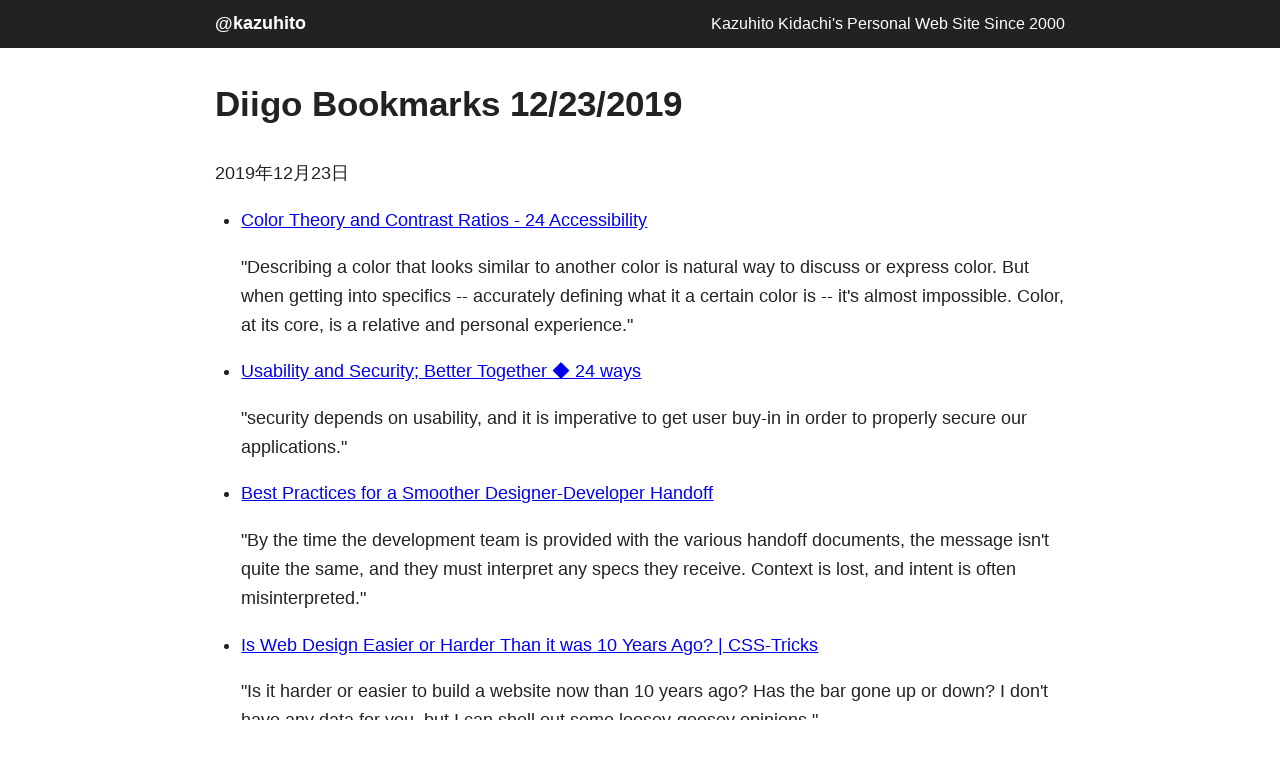

--- FILE ---
content_type: text/html
request_url: https://kidachi.kazuhi.to/blog/archives/040577.html
body_size: 7203
content:
<!DOCTYPE HTML>
<html lang="ja">
<head>
<meta charset="utf-8">
<meta name="viewport" content="width=device-width,initial-scale=1">
<meta name="description" content="2019年12月23日公開の覚え書き@kazuhitoの記事「Diigo Bookmarks 12/23/2019」です。">
<meta property="og:description" content="2019年12月23日公開の覚え書き@kazuhitoの記事「Diigo Bookmarks 12/23/2019」です。"/>
<meta property="og:title" content="Diigo Bookmarks 12/23/2019">
<meta property="og:url" content="https://kidachi.kazuhi.to/blog/archives/040577.html">
<meta property="og:image" content="https://kidachi.kazuhi.to/cmn/img/ogp.jpg">
<meta name="twitter:card" content="summary">
<meta name="twitter:site" content="@kazuhito">
<meta name="twitter:creator" content="@kazuhito">
<meta name="twitter:image" content="https://kidachi.kazuhi.to/cmn/img/twitter_card.jpg">
<meta name="fediverse:creator" content="@kazuhito@vivaldi.net">
<link rel="stylesheet" href="/cmn/css/basic.css">
<link rel="author" href="/profile.html">
<link rel="alternate" type="application/rss+xml" title="RSS" href="/blog/index.rdf">
<title>Diigo Bookmarks 12/23/2019 | 覚え書き | @kazuhito</title>
<script>
  (function(i,s,o,g,r,a,m){i['GoogleAnalyticsObject']=r;i[r]=i[r]||function(){
  (i[r].q=i[r].q||[]).push(arguments)},i[r].l=1*new Date();a=s.createElement(o),
  m=s.getElementsByTagName(o)[0];a.async=1;a.src=g;m.parentNode.insertBefore(a,m)
  })(window,document,'script','//www.google-analytics.com/analytics.js','ga');

  ga('create', 'UA-99678-1', 'kazuhi.to');
  ga('send', 'pageview');

</script>
</head>
<body class="blog" itemscope itemtype="http://schema.org/WebPage">

<header class="h-card">
<a href="/" class="header_content u-url" title="ホームへ移動"><div class="site_title">@kazuhito</div><div class="site_description"><span class="p-name"><span class="p-given-name">Kazuhito</span> <span class="p-family-name">Kidachi</span></span>'s Personal Web Site Since 2000</div></a>
</header>

<main>

<article>
<h1>Diigo Bookmarks 12/23/2019</h1>
<p><time datetime="2019-12-23">2019年12月23日</time></p>
<ul>
<li><a href="https://www.24a11y.com/2019/color-theory-and-contrast-ratios/">Color Theory and Contrast Ratios - 24 Accessibility</a><p>"Describing a color that looks similar to another color is natural way to discuss or express color. But when getting into specifics -- accurately defining what it a certain color is -- it's almost impossible. Color, at its core, is a relative and personal experience."</p></li>
<li><a href="https://24ways.org/2019/usability-and-security-better-together/">Usability and Security; Better Together ◆ 24 ways</a><p>"security depends on usability, and it is imperative to get user buy-in in order to properly secure our applications."</p></li>
<li><a href="https://medium.com/thinking-design/best-practices-for-a-smoother-designer-developer-handoff-b319d40e0033">Best Practices for a Smoother Designer-Developer Handoff</a><p>"By the time the development team is provided with the various handoff documents, the message isn't quite the same, and they must interpret any specs they receive. Context is lost, and intent is often misinterpreted."</p></li>
<li><a href="https://css-tricks.com/is-web-design-easier-or-harder-than-it-was-10-years-ago/">Is Web Design Easier or Harder Than it was 10 Years Ago? | CSS-Tricks</a><p>"Is it harder or easier to build a website now than 10 years ago? Has the bar gone up or down? I don't have any data for you, but I can shell out some loosey-goosey opinions."</p></li>
<li><a href="https://webkit.org/blog/9674/new-webkit-features-in-safari-13/">New WebKit Features in Safari 13 | WebKit</a><p>"This year's releases of Safari 13 for macOS Catalina, iPadOS, iOS 13, and watchOS 6 include a tremendous number of WebKit improvements for the web across Apple's platforms."</p></li>
<li><a href="https://24ways.org/2019/there-is-no-design-system/">There Is No Design System ◆ 24 ways</a><p>"a lot of the time that I'm working in design systems, I'm not even touching a design tool. Or coding. Rather, it's a lot of people-focused work: Reviewing. Advising. Organizing. Coordinating. Triaging. Educating. Supporting. That's a lot of invisible systems work right there."</p></li>
</ul>

</article>

<script type="text/javascript" src="https://cdnjs.buymeacoffee.com/1.0.0/button.prod.min.js" data-name="bmc-button" data-slug="kazuhito" data-color="#FFDD00" data-emoji=""  data-font="Cookie" data-text="Buy me a coffee" data-outline-color="#000000" data-font-color="#000000" data-coffee-color="#ffffff" ></script>

<div class="menu">
<ul>

<li>前の記事「<a href="https://kidachi.kazuhi.to/blog/archives/040576.html">梅の湯</a>」</li>
<li>次の記事「<a href="https://kidachi.kazuhi.to/blog/archives/040578.html">2019年のWebアクセシビリティ雑感とかガイドラインの功罪とか</a>」</li>
<li><a href="/blog/archives/2019_12.html">同じ月（<time datetime="2019-12">2019年12月</time>）の記事一覧</a></li>
<li><a href="/blog/archives/">カテゴリ別・月別アーカイブ</a></li>
<li><a href="/blog/">覚え書きトップ（最新の記事4件）</a></li>
</ul>
</div>
</section>

<div class="topic_path" itemprop="breadcrumb" itemscope itemtype="http://schema.org/BreadcrumbList">
現在地：<span itemprop="itemListElement" itemscope itemtype="http://schema.org/ListItem"><meta itemprop="position" content="1"><a href="/" itemprop="item"><span itemprop="name">ホーム</span></a></span> &gt; <span itemprop="itemListElement" itemscope itemtype="http://schema.org/ListItem"><meta itemprop="position" content="2"><a href="/blog/" itemprop="item"><span itemprop="name">覚え書き</span></a></span> &gt; <span itemprop="itemListElement" itemscope itemtype="http://schema.org/ListItem"><meta itemprop="position" content="3"><a href="/blog/archives/" itemprop="item"><span itemprop="name">カテゴリ別・月別アーカイブ</span></a></span> &gt; <span itemprop="itemListElement" itemscope itemtype="http://schema.org/ListItem"><meta itemprop="position" content="4"><a href="/blog/archives/2019_12.html" itemprop="item"><span itemprop="name">2019年12月</span></a></span> &gt; <span itemprop="itemListElement" itemscope itemtype="http://schema.org/ListItem"><meta itemprop="position" content="5"><em aria-current="page"><span itemprop="name">Diigo Bookmarks 12/23/2019</span></em></span>
</div>

</main>

<div class="meta">
<ul>
<li class="author">著作者について
<p><img src="/cmn/img/kazuhito.png" alt="">@kazuhitoは、木達一仁の個人サイトです。主に宇宙開発や人力飛行機、Webデザイン全般に興味があります。Apple製品と麺類とコーヒーが好きです。南極には何度でも行きたい。アクセシビリティおじさんとしてのスローガンは「Webアクセシビリティ・ファースト」。<a href="/profile.html">自己紹介</a>もご覧ください。</p>
<!-- SVG icons by IcoMoon App -->
<svg display="none" width="0" height="0" version="1.1" xmlns="http://www.w3.org/2000/svg" xmlns:xlink="http://www.w3.org/1999/xlink">
<defs>
<symbol id="icon-mastodon" viewBox="0 0 32 32"><title>mastodon</title><path d="M30.924 10.505c0-6.941-4.548-8.976-4.548-8.976-2.293-1.053-6.232-1.496-10.321-1.529h-0.101c-4.091 0.033-8.027 0.476-10.32 1.529 0 0-4.548 2.035-4.548 8.976 0 1.589-0.031 3.491 0.020 5.505 0.165 6.789 1.245 13.479 7.521 15.14 2.893 0.765 5.379 0.927 7.38 0.816 3.629-0.2 5.667-1.296 5.667-1.296l-0.12-2.633c0 0-2.593 0.817-5.505 0.719-2.887-0.099-5.932-0.311-6.399-3.855-0.041-0.29-0.064-0.626-0.064-0.967 0-0.009 0-0.018 0-0.028v0.001c0 0 2.833 0.693 6.423 0.857 2.195 0.1 4.253-0.129 6.344-0.377 4.009-0.479 7.5-2.949 7.939-5.207 0.689-3.553 0.633-8.676 0.633-8.676zM25.559 19.451h-3.329v-8.159c0-1.72-0.724-2.592-2.171-2.592-1.6 0-2.403 1.035-2.403 3.083v4.465h-3.311v-4.467c0-2.048-0.803-3.083-2.403-3.083-1.447 0-2.171 0.873-2.171 2.592v8.159h-3.329v-8.404c0-1.719 0.437-3.084 1.316-4.093 0.907-1.011 2.092-1.528 3.565-1.528 1.704 0 2.995 0.655 3.848 1.965l0.828 1.391 0.829-1.391c0.853-1.311 2.144-1.965 3.848-1.965 1.472 0 2.659 0.517 3.565 1.528 0.877 1.009 1.315 2.375 1.315 4.093z"></path></symbol>
<symbol id="icon-twitter2" viewBox="0 0 1024 1024"><title>twitter2</title><path class="path1" d="M853.342 0h-682.656c-93.874 0-170.686 76.81-170.686 170.69v682.624c0 93.936 76.812 170.686 170.686 170.686h682.656c93.876 0 170.658-76.75 170.658-170.69v-682.62c0-93.88-76.782-170.69-170.658-170.69zM766.478 381.48c0.252 5.632 0.38 11.296 0.38 16.988 0 173.51-132.070 373.588-373.584 373.588-74.15 0-143.168-21.738-201.276-58.996 10.272 1.218 20.724 1.84 31.322 1.84 61.518 0 118.134-20.992 163.072-56.21-57.458-1.054-105.948-39.020-122.658-91.184 8.018 1.532 16.244 2.36 24.704 2.36 11.976 0 23.578-1.61 34.592-4.61-60.064-12.066-105.326-65.132-105.326-128.75 0-0.554 0-1.104 0.012-1.652 17.7 9.834 37.948 15.742 59.47 16.424-35.232-23.546-58.414-63.736-58.414-109.292 0-24.064 6.476-46.62 17.78-66.010 64.76 79.44 161.51 131.712 270.634 137.19-2.238-9.612-3.4-19.632-3.4-29.924 0-72.512 58.792-131.298 131.304-131.298 37.766 0 71.892 15.944 95.842 41.462 29.908-5.886 58.008-16.814 83.38-31.862-9.804 30.662-30.624 56.394-57.732 72.644 26.56-3.174 51.866-10.232 75.412-20.674-17.594 26.328-39.854 49.454-65.514 67.966z"></path></symbol>
<symbol id="icon-facebook2" viewBox="0 0 1024 1024"><title>facebook2</title><path class="path1" d="M853.35 0h-682.702c-94.25 0-170.648 76.42-170.648 170.686v682.63c0 94.266 76.398 170.684 170.648 170.684h341.352v-448h-128v-128h128v-96c0-88.366 71.634-160 160-160h160v128h-160c-17.674 0-32 14.328-32 32v96h176l-32 128h-144v448h213.35c94.25 0 170.65-76.418 170.65-170.684v-682.63c0-94.266-76.4-170.686-170.65-170.686z"></path></symbol>
<symbol id="icon-linkedin" viewBox="0 0 1024 1024"><title>linkedin</title><path class="path1" d="M852 0h-680c-94.6 0-172 77.4-172 172v680c0 94.6 77.4 172 172 172h680c94.6 0 172-77.4 172-172v-680c0-94.6-77.4-172-172-172zM384 832h-128v-448h128v448zM320 320c-35.346 0-64-28.654-64-64s28.654-64 64-64 64 28.654 64 64-28.654 64-64 64zM832 832h-128v-256c0-35.346-28.654-64-64-64s-64 28.654-64 64v256h-128v-448h128v79.472c26.398-36.264 66.752-79.472 112-79.472 79.53 0 144 71.634 144 160v288z"></path></symbol>
<symbol id="icon-flickr3" viewBox="0 0 1024 1024"><title>flickr3</title><path class="path1" d="M853.376 0h-682.688c-93.876 0-170.688 76.812-170.688 170.682v682.626c0 93.942 76.812 170.692 170.688 170.692h682.682c93.874 0 170.63-76.754 170.63-170.696v-682.622c0-93.87-76.756-170.682-170.624-170.682zM288 672c-88.366 0-160-71.634-160-160s71.634-160 160-160 160 71.634 160 160c0 88.366-71.634 160-160 160zM736 672c-88.368 0-160-71.634-160-160s71.632-160 160-160 160 71.634 160 160c0 88.366-71.632 160-160 160z"></path></symbol>
<symbol id="icon-instagram" viewBox="0 0 1024 1024"><title>instagram</title><path class="path1" d="M854 0h-684c-93.5 0-170 76.5-170 170v684c0 93.5 76.5 170 170 170h684c93.5 0 170-76.5 170-170v-684c0-93.5-76.5-170-170-170zM327.8 448h368.4c6.988 20.058 10.8 41.59 10.8 64 0 107.524-87.476 195-195 195s-195-87.476-195-195c0-22.41 3.812-43.942 10.8-64zM896 448.050v383.95c0 35.2-28.8 64-64 64h-640c-35.2 0-64-28.8-64-64v-384h100.108c-4.642 20.602-7.108 42.016-7.108 64 0 160.458 130.542 291 291 291s291-130.542 291-291c0-21.984-2.464-43.398-7.108-64l100.108 0.050zM896 224c0 17.6-14.4 32-32 32h-64c-17.6 0-32-14.4-32-32v-64c0-17.6 14.4-32 32-32h64c17.6 0 32 14.4 32 32v64z"></path></symbol>
<symbol id="icon-foursquare" viewBox="0 0 1024 1024"><title>foursquare</title><path class="path1" d="M851.564 90.090c-12.060-16.404-31.204-26.090-51.564-26.090h-608c-35.346 0-64 28.654-64 64v768c0 25.884 15.592 49.222 39.508 59.128 7.918 3.28 16.234 4.874 24.478 4.874 16.656 0 33.026-6.504 45.268-18.748l237.256-237.254h165.49c27.992 0 52.736-18.192 61.086-44.91l160-512c6.074-19.432 2.538-40.596-9.522-57zM672.948 320h-224.948c-35.346 0-64 28.654-64 64s28.654 64 64 64h184.948l-40 128h-144.948c-16.974 0-33.252 6.742-45.254 18.746l-146.746 146.744v-549.49h456.948l-40 128z"></path></symbol>
<symbol id="icon-youtube3" viewBox="0 0 1024 1024"><title>youtube3</title><path class="path1" d="M293.188 0l-69.188 137.234-69.188-137.234h-88.248l124.71 217.314 0.726-0.43v167.116h64v-167.116l0.726 0.43 124.71-217.314z"></path><path class="path2" d="M480 128c17.346 0 32 14.654 32 32v128c0 17.346-14.654 32-32 32s-32-14.654-32-32v-128c0-17.346 14.654-32 32-32zM480 64c-52.8 0-96 43.2-96 96v128c0 52.8 43.2 96 96 96s96-43.2 96-96v-128c0-52.8-43.2-96-96-96v0z"></path><path class="path3" d="M768 64v251.968c-27.922 23.288-64 37.332-64-45.634v-206.334h-64v219.324h0.096c0.986 52.91 12.142 148.168 127.904 70.712v29.964h64v-320h-64z"></path><path class="path4" d="M864 704c-17.644 0-32 14.356-32 32v32h64v-32c0-17.644-14.356-32-32-32z"></path><path class="path5" d="M576 736v168c21.666 21.666 64 24 64-8s0-118 0-150-32-42-64-10z"></path><path class="path6" d="M1018.766 581.54c-2.792-36.862-16.046-66.942-39.778-90.244-23.726-23.298-54.080-35.994-91.068-38.080-69.784-3.478-229.452-5.216-369.716-5.216-140.266 0-311.294 1.738-381.078 5.216-36.986 2.086-67.342 14.782-91.068 38.080-23.728 23.302-36.988 53.382-39.778 90.244-4.188 75.116-6.28 102.352-6.28 139.91 0 37.56 2.092 93.894 6.28 169.012 2.792 36.862 16.050 66.944 39.778 90.244 23.726 23.298 54.082 35.992 91.068 38.080 69.782 3.476 240.81 5.214 381.078 5.214 140.266 0 299.934-1.738 369.716-5.214 36.988-2.088 67.342-14.782 91.068-38.080 23.73-23.3 36.986-53.382 39.778-90.244 3.49-62.598 5.234-118.934 5.234-169.012 0-50.076-1.744-77.314-5.234-139.91zM192 960h-64v-320h-64v-64h192v64h-64v320zM448 960h-64v-29.962c-121.666 68.294-126.918 2.198-127.904-50.712h-0.096v-175.326h64v176.334c0 38.666 36.078 34.924 64 11.634v-187.968h64v256zM704 895.086c0 66.892-68.504 86.402-128 34.39v30.524h-64v-384h64v104c64-64 128-40 128 24s0 121.172 0 191.086zM960 768v32h-128v64c0 17.644 14.356 32 32 32s32-14.356 32-32v-32h64v32c0 52.934-43.066 96-96 96s-96-43.066-96-96v-128c0-52.934 43.066-96 96-96s96 43.066 96 96v32z"></path></symbol>
<symbol id="icon-feed3" viewBox="0 0 1024 1024"><title>feed3</title><path class="path1" d="M853.34 0h-682.654c-93.876 0-170.686 76.812-170.686 170.688v682.628c0 93.934 76.812 170.684 170.688 170.684h682.652c93.876 0 170.66-76.748 170.66-170.684v-682.628c0-93.876-76.784-170.688-170.66-170.688zM278.944 831.248c-47.97 0-86.944-38.692-86.944-86.628 0-47.684 38.972-86.812 86.944-86.812 48.158 0 87.060 39.128 87.060 86.812-0.002 47.936-38.904 86.628-87.060 86.628zM497.468 831.996c0-81.81-31.808-158.818-89.46-216.444-57.714-57.75-134.376-89.626-215.904-89.626v-125.186c237.652 0 431.126 193.442 431.126 431.254l-125.762 0.002zM719.628 831.996c0-291.062-236.658-527.94-527.376-527.94v-125.248c360.002 0 652.946 293.124 652.946 653.192l-125.57-0.004z"></path></symbol>
</defs>
</svg>
<ul class="sns">
<li><a href="https://social.vivaldi.net/@kazuhito" rel="me"><svg role="img" aria-labelledby="svg_title_mastodon"><title id="svg_title_mastodon">Mastodon</title><use xlink:href="#icon-mastodon" style="fill:#fff;"></use></svg></a></li>
<li><a href="https://twitter.com/kazuhito" rel="me"><svg role="img" aria-labelledby="svg_title_twitter"><title id="svg_title_twitter">Twitter</title><use xlink:href="#icon-twitter2" style="fill:#fff;"></use></svg></a></li>
<li><a href="http://www.facebook.com/kazuhito" rel="me"><svg role="img" aria-labelledby="svg_title_facebook"><title id="svg_title_facebook">Facebook</title><use xlink:href="#icon-facebook2" style="fill:#fff;"></use></svg></a></li>
<li><a href="http://www.linkedin.com/in/kazuhito" rel="me"><svg role="img" aria-labelledby="svg_title_linkedin"><title id="svg_title_linkedin">LinkedIn</title><use xlink:href="#icon-linkedin" style="fill:#fff;"></use></svg></a></li>
<li><a href="http://www.flickr.com/photos/kazuhito/" rel="me"><svg role="img" aria-labelledby="svg_title_flickr"><title id="svg_title_flickr">Flickr</title><use xlink:href="#icon-flickr3" style="fill:#fff;"></use></svg></a></li>
<li><a href="http://instagram.com/kazuhito.kidachi" rel="me"><svg role="img" aria-labelledby="svg_title_instagram"><title id="svg_title_instagram">Instagram</title><use xlink:href="#icon-instagram" style="fill:#fff;"></use></svg></a></li>
<!-- <li><a href="https://foursquare.com/kazuhito" rel="me"><svg role="img" aria-labelledby="svg_title_foursquare"><title id="svg_title_foursquare">Foursquare</title><use xlink:href="#icon-foursquare" style="fill:#fff;"></use></svg></a></li> -->
<li><a href="http://kidachi.kazuhi.to/blog/index.rdf" rel="me"><svg role="img" aria-labelledby="svg_title_feed"><title id="svg_title_feed">Feed</title><use xlink:href="#icon-feed3" style="fill:#fff;"></use></svg></a></li>
</ul>
</li>
<li class="caution">ご注意
<ul>
<li>コンテンツの正確性や信頼性には配慮していますが、必ずしもそれらを保証はしません。</li>
<li>コンテンツにある意見や見解は、個人の立場において述べたものであり、所属組織等を代表するものではありません｡</li>
<li>コンテンツの利用およびその結果に対し、一切の責任を負いかねます。</li>
<li>利用動向の把握のため、<a href="http://www.google.com/intl/ja_jp/analytics/">Google Analytics</a>を利用しており、その目的においてクッキーを使用しています。</li>
<li>私は、amazon.co.jpを宣伝しリンクすることによってサイトが紹介料を獲得できる手段を提供することを目的に設定されたアフィリエイト宣伝プログラムである、Amazonアソシエイト・プログラムの参加者です。</li>
</ul></li>
</ul>
</div>

<footer>
<small>&copy; Kazuhito Kidachi</small>
</footer>

</body>
</html>

--- FILE ---
content_type: text/css
request_url: https://kidachi.kazuhi.to/cmn/css/basic.css
body_size: 1932
content:
@charset "UTF-8";

@view-transition{
navigation:auto;
}

html,body,
div,span,
object,iframe,
h1,h2,h3,h4,h5,h6,
p,blockquote,pre,
a,abbr,acronym,address,cite,code,del,dfn,em,img,ins,kbd,q,samp,strong,sub,sup,tt,var,
ul,ol,li,dl,dt,dd,
form,fieldset,legend,label,
table,caption,tbody,tfoot,thead,tr,th,td,
header,main,nav,footer{
margin: 0;
padding: 0;
}

header,main,nav,footer{
display:block;
}

body{
color: #222;
background-color: #fff;
font-size: 1.1em;
font-family: 'omnes-pro','ヒラギノ角ゴ Pro W3','Hiragino Kaku Gothic Pro','メイリオ',Meiryo,'ＭＳ Ｐゴシック',sans-serif;
line-height: 1.7;
}

h1{
margin: 0.75em 0;
font-size: 2em;
}

h2{
margin: 0.8em 0;
font-size: 1.5em;
}

h3{
margin: 1em 0;
font-size: 1.2em;
}

h4{
margin: 1.2em 0;
font-size: 1em;
}

h5{
margin: 1.4em 0;
font-size: 0.9em;
}

h6{
margin: 1.6em 0;
font-size: 0.8em;
}

p,ul,ol,dl{
margin: 1em 0;
}

dt{
font-weight: bold;
}

dd{
margin-bottom: 0.5em;
}

ul li{
margin-left: 1.5em;
}

ol li{
margin-left: 2.5em;
}

em{
font-style: normal;
}

img{
vertical-align: bottom;
max-width: 100%;
height: auto;
}

blockquote{
margin: 1em 0;
padding: 0 1em;
border: 1px solid #999;
border-radius: 3px;
overflow: auto;
}

blockquote > cite{
display: block;
margin: 0 0 1em;
font-style: normal;
text-align: right;
}

pre{
overflow:auto;
padding:0.5em;
border:1px solid #999;
font-family: inherit;
font-size: inherit;
}

section+section{
margin-top: 2em;
padding-top: 0.5em;
border-top: 1px solid #999;
}

article+article{
margin-top: 2em;
padding-top: 1em;
border-top: 1px dotted #999;
}

table{
margin: 1em 0;
border: 1px solid #cbcbcb;
border-collapse: collapse;
border-spacing: 0;
empty-cells: show;
width: 100%;
}

th,td{
padding: 6px 12px;
}

thead{
background: #eee;
border-bottom: 1px solid #cbcbcb;
}

tbody tr{
border-bottom: 1px dotted #cbcbcb;
}

tbody tr:nth-child(even){
background: #fbfbfb;
}

tbody tr:hover{
background: #eee;
}

header{
color: #fff;
background: #222;
}

header a,header a:visited{
color: #fff;
text-decoration: none;
}

.header_content{
display: block;
margin: 0 auto;
padding: 0.5em 15px;
}

.site_title{
float: left;
font-weight: bold;
}

.site_description{
float: right;
font-size: 0.9em;
line-height: 1.9;
text-align: right;
}

main{
margin: 1em auto;
padding: 0 15px;
}

.key_visual img{
width: 100%;
}

.topic_path{
margin: 2em 0;
}

.meta{
background-color: #0f4c81;
background-image: linear-gradient(#0f4c81, #222);
padding: 1em 0;
color: #fff;
}

.meta>ul{
margin: 0 auto;
padding: 0 15px;
}

.meta>ul>li{
margin: 0;
list-style: none;
box-sizing: border-box;
font-weight: bold;
}

.meta .author p{
position: relative;
padding-left:100px;
min-height: 80px;
}

.meta .author p img{
width: 80px;
height: auto;
border: 2px solid #fff;
position: absolute;
top: 0;
left: 0;
}

.meta .author .sns{
margin:0 0 0 100px;
}

.meta .author .sns li{
display: block;
float: left;
list-style-type: none;
margin:0 0.8em 1em 0;
}

.meta .author .sns li:last-child{
margin-right: 0;
}

.meta .author .sns li svg{
display: block;
width: 2em;
height: 2em;
}

.meta>ul>li a{
color: #fff;
}

.meta>ul>li ul>li{
list-style: disc;
}

.meta>ul>li>*{
font-weight: normal;
}

footer{
color: #fff;
background: #222;
}

footer small{
display: block;
margin: 0 auto;
padding: 0.5em 15px;
font-size: 1em;
text-align: right;
}

.header_content,main,.cse,.meta>ul,footer small{
box-sizing: border-box;
max-width: 50em;
}

@media screen and (min-width:1201px){
.key_visual{max-height: 70vh;overflow: hidden;}
.key_visual img{margin-top: -15vh;}
}

@media screen and (max-width:767px){
.meta>ul>li,.meta .menu{float: none;padding-right: 0;width: auto;}
.meta>ul>li+li{padding-top: 1em;border-top: 1px solid #999;}
}
	
@media screen and (max-width:479px){
.site_description{display: none;}
.meta .author p{position: static;padding-left:0;}
.meta .author p img{position: static;top: auto;left: auto;float: left;margin-right: 15px;}
.meta .author .sns{margin-left: 0;}
footer small{text-align: center;}
.cse input{margin: 0 5px 0 0;}
.cse input[type="text"]{width: 14em;}
.cse input[type="submit"]{padding: 3px 5px;text-indent: 0;letter-spacing: 0;}
}

/* ===== Clear Fix ===== */

.meta>ul:after,
.meta .author .sns:after,
.header_content:after{
content:"";
height:0;
display:block;
clear:both;
}

.meta>ul,
.meta .author .sns,
.header_content{
_zoom:1;
}

/* ===== Top ===== */

dl[itemtype="http://www.schema.org/SiteNavigationElement"]{
column-count:2;
}

@media screen and (max-width:519px){
dl[itemtype="http://www.schema.org/SiteNavigationElement"]{
column-count:auto;
}
}

/* ===== Coffee ===== */

table.sortable thead th:hover{
cursor:pointer;
}

/* ===== Blog ===== */

.permalink{
margin: 1em 0;
text-align: right;
}

#googleAd{
margin: 2em 0;
text-align: center;
}

.diigo-ps,
.diigo-tags{
display: none;
}

.movie,
.slideshare,
.youtube{
position: relative;
height:0;
margin:1em auto;
padding:30px 0 56.25%;
overflow: hidden;
}

.movie iframe,
.movie object,
.movie embed,
.slideshare iframe,
.slideshare object,
.slideshare embed,
.youtube iframe,
.youtube object,
.youtube embed{
position:absolute;
top:0;
left:0;
width:100%;
height:100%;
border:0;
}

.blog .menu ul{
margin:2em 0;
}

.blog h1+p:has(time[datetime]){
text-align:right;
}

.blog article>p>img{
display:block;
margin:0 auto;
}

.blog .bmc-btn-container{
margin:2em 0;
}

@media print{
body{
color:#000;
background-color:transparent;
}
header,.key_visual,.cse{
display:none;
}
.meta{
background-image:none;
}
footer{
color:#000;
background:non transparent;
}
}

@media (prefers-color-scheme: dark){
body{
color: #fff;
background-color: #333;
}
blockquote{
border-color: #fff;
}
a{
color:aqua;
}
a:visited{
color:#099;
}
header{
background-color: #000;
border-bottom:1px solid #fff;
}
thead{
background: #000;
}
tbody tr:nth-child(even){
background: #000;
}
tbody tr:hover{
background: #000;
}
tbody tr:nth-child(even):hover{
background: #222;
}
}